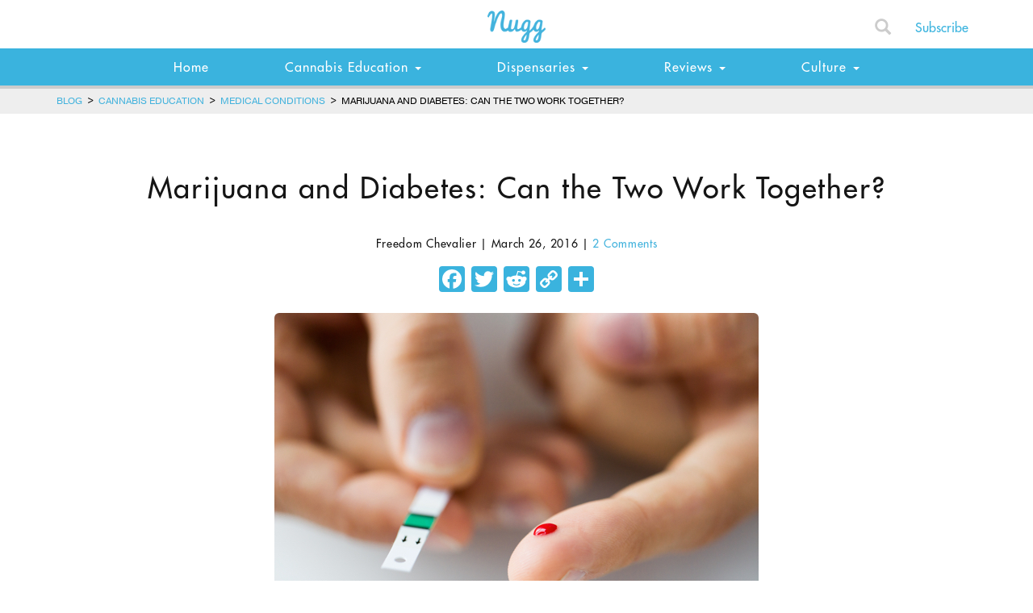

--- FILE ---
content_type: text/html; charset=UTF-8
request_url: https://getnugg.com/blog/marijuana-and-diabetes/
body_size: 69933
content:

<!DOCTYPE html>
<html lang="en">
  <head>
    <meta charset="utf-8">
    <meta http-equiv="X-UA-Compatible" content="IE=edge">
    <meta name="viewport" content="width=device-width, initial-scale=1">
    
	<link rel="pingback" href="https://getnugg.com/blog/xmlrpc.php" />
	<link rel="shortcut icon" href="https://getnugg.com/blog/wp-content/themes/getnugg/images/favicon.ico"/>
	<!-- AMP Analytics -->
	<script async custom-element="amp-analytics" src="https://cdn.ampproject.org/v0/amp-analytics-0.1.js"></script>
	<meta name='robots' content='index, follow, max-image-preview:large, max-snippet:-1, max-video-preview:-1' />

	<!-- This site is optimized with the Yoast SEO plugin v23.7 - https://yoast.com/wordpress/plugins/seo/ -->
	<title>Marijuana and Diabetes: Can the Two Work Together? | Nugg</title>
	<meta name="description" content="This post explores the intricacies of how marijuana and diabetes interact with one another. In the United States alone more than 30 million people..." />
	<link rel="canonical" href="https://getnugg.com/blog/marijuana-and-diabetes/" />
	<meta property="og:locale" content="en_US" />
	<meta property="og:type" content="article" />
	<meta property="og:title" content="Marijuana and Diabetes: Can the Two Work Together? | Nugg" />
	<meta property="og:description" content="This post explores the intricacies of how marijuana and diabetes interact with one another. In the United States alone more than 30 million people..." />
	<meta property="og:url" content="https://getnugg.com/blog/marijuana-and-diabetes/" />
	<meta property="og:site_name" content="Nugg" />
	<meta property="article:publisher" content="https://www.facebook.com/getNugg" />
	<meta property="article:published_time" content="2016-03-26T00:43:49+00:00" />
	<meta property="article:modified_time" content="2019-01-25T02:50:27+00:00" />
	<meta property="og:image" content="https://getnugg.com/blog/wp-content/uploads/2016/03/Marijuana-and-Diabetes.jpg" />
	<meta property="og:image:width" content="600" />
	<meta property="og:image:height" content="400" />
	<meta property="og:image:type" content="image/jpeg" />
	<meta name="author" content="Freedom Chevalier" />
	<meta name="twitter:card" content="summary_large_image" />
	<meta name="twitter:creator" content="@getnugg" />
	<meta name="twitter:site" content="@getnugg" />
	<script type="application/ld+json" class="yoast-schema-graph">{"@context":"https://schema.org","@graph":[{"@type":"WebPage","@id":"https://getnugg.com/blog/marijuana-and-diabetes/","url":"https://getnugg.com/blog/marijuana-and-diabetes/","name":"Marijuana and Diabetes: Can the Two Work Together? | Nugg","isPartOf":{"@id":"https://getnugg.com/blog/#website"},"primaryImageOfPage":{"@id":"https://getnugg.com/blog/marijuana-and-diabetes/#primaryimage"},"image":{"@id":"https://getnugg.com/blog/marijuana-and-diabetes/#primaryimage"},"thumbnailUrl":"https://getnugg.com/blog/wp-content/uploads/2016/03/Marijuana-and-Diabetes.jpg","datePublished":"2016-03-26T00:43:49+00:00","dateModified":"2019-01-25T02:50:27+00:00","author":{"@id":"https://getnugg.com/blog/#/schema/person/2bfa61bea5b834bcdeb2ac119a46ce5b"},"description":"This post explores the intricacies of how marijuana and diabetes interact with one another. In the United States alone more than 30 million people...","breadcrumb":{"@id":"https://getnugg.com/blog/marijuana-and-diabetes/#breadcrumb"},"inLanguage":"en-US","potentialAction":[{"@type":"ReadAction","target":["https://getnugg.com/blog/marijuana-and-diabetes/"]}]},{"@type":"ImageObject","inLanguage":"en-US","@id":"https://getnugg.com/blog/marijuana-and-diabetes/#primaryimage","url":"https://getnugg.com/blog/wp-content/uploads/2016/03/Marijuana-and-Diabetes.jpg","contentUrl":"https://getnugg.com/blog/wp-content/uploads/2016/03/Marijuana-and-Diabetes.jpg","width":600,"height":400,"caption":"Marijuana and Diabetes"},{"@type":"BreadcrumbList","@id":"https://getnugg.com/blog/marijuana-and-diabetes/#breadcrumb","itemListElement":[{"@type":"ListItem","position":1,"name":"Blog","item":"https://getnugg.com/blog/"},{"@type":"ListItem","position":2,"name":"Cannabis Education","item":"https://getnugg.com/blog/cannabis-education/"},{"@type":"ListItem","position":3,"name":"Medical Conditions","item":"https://getnugg.com/blog/cannabis-education/medical-conditions/"},{"@type":"ListItem","position":4,"name":"Marijuana and Diabetes: Can the Two Work Together?"}]},{"@type":"WebSite","@id":"https://getnugg.com/blog/#website","url":"https://getnugg.com/blog/","name":"Nugg","description":"","potentialAction":[{"@type":"SearchAction","target":{"@type":"EntryPoint","urlTemplate":"https://getnugg.com/blog/?s={search_term_string}"},"query-input":{"@type":"PropertyValueSpecification","valueRequired":true,"valueName":"search_term_string"}}],"inLanguage":"en-US"},{"@type":"Person","@id":"https://getnugg.com/blog/#/schema/person/2bfa61bea5b834bcdeb2ac119a46ce5b","name":"Freedom Chevalier","image":{"@type":"ImageObject","inLanguage":"en-US","@id":"https://getnugg.com/blog/#/schema/person/image/","url":"https://secure.gravatar.com/avatar/962dfb756f52b5e1db7a879f7b2650c2?s=96&r=g","contentUrl":"https://secure.gravatar.com/avatar/962dfb756f52b5e1db7a879f7b2650c2?s=96&r=g","caption":"Freedom Chevalier"},"url":"https://getnugg.com/blog/author/freedom-chevalier/"}]}</script>
	<!-- / Yoast SEO plugin. -->


<link rel="amphtml" href="https://getnugg.com/blog/marijuana-and-diabetes/amp/" /><meta name="generator" content="AMP for WP 1.0.99.2"/><link rel='dns-prefetch' href='//getnugg.com' />
<link rel='dns-prefetch' href='//static.addtoany.com' />
<link rel="alternate" type="application/rss+xml" title="Nugg &raquo; Marijuana and Diabetes: Can the Two Work Together? Comments Feed" href="https://getnugg.com/blog/marijuana-and-diabetes/feed/" />
<script type="text/javascript">
/* <![CDATA[ */
window._wpemojiSettings = {"baseUrl":"https:\/\/s.w.org\/images\/core\/emoji\/15.0.3\/72x72\/","ext":".png","svgUrl":"https:\/\/s.w.org\/images\/core\/emoji\/15.0.3\/svg\/","svgExt":".svg","source":{"concatemoji":"https:\/\/getnugg.com\/blog\/wp-includes\/js\/wp-emoji-release.min.js?ver=6.6.4"}};
/*! This file is auto-generated */
!function(i,n){var o,s,e;function c(e){try{var t={supportTests:e,timestamp:(new Date).valueOf()};sessionStorage.setItem(o,JSON.stringify(t))}catch(e){}}function p(e,t,n){e.clearRect(0,0,e.canvas.width,e.canvas.height),e.fillText(t,0,0);var t=new Uint32Array(e.getImageData(0,0,e.canvas.width,e.canvas.height).data),r=(e.clearRect(0,0,e.canvas.width,e.canvas.height),e.fillText(n,0,0),new Uint32Array(e.getImageData(0,0,e.canvas.width,e.canvas.height).data));return t.every(function(e,t){return e===r[t]})}function u(e,t,n){switch(t){case"flag":return n(e,"\ud83c\udff3\ufe0f\u200d\u26a7\ufe0f","\ud83c\udff3\ufe0f\u200b\u26a7\ufe0f")?!1:!n(e,"\ud83c\uddfa\ud83c\uddf3","\ud83c\uddfa\u200b\ud83c\uddf3")&&!n(e,"\ud83c\udff4\udb40\udc67\udb40\udc62\udb40\udc65\udb40\udc6e\udb40\udc67\udb40\udc7f","\ud83c\udff4\u200b\udb40\udc67\u200b\udb40\udc62\u200b\udb40\udc65\u200b\udb40\udc6e\u200b\udb40\udc67\u200b\udb40\udc7f");case"emoji":return!n(e,"\ud83d\udc26\u200d\u2b1b","\ud83d\udc26\u200b\u2b1b")}return!1}function f(e,t,n){var r="undefined"!=typeof WorkerGlobalScope&&self instanceof WorkerGlobalScope?new OffscreenCanvas(300,150):i.createElement("canvas"),a=r.getContext("2d",{willReadFrequently:!0}),o=(a.textBaseline="top",a.font="600 32px Arial",{});return e.forEach(function(e){o[e]=t(a,e,n)}),o}function t(e){var t=i.createElement("script");t.src=e,t.defer=!0,i.head.appendChild(t)}"undefined"!=typeof Promise&&(o="wpEmojiSettingsSupports",s=["flag","emoji"],n.supports={everything:!0,everythingExceptFlag:!0},e=new Promise(function(e){i.addEventListener("DOMContentLoaded",e,{once:!0})}),new Promise(function(t){var n=function(){try{var e=JSON.parse(sessionStorage.getItem(o));if("object"==typeof e&&"number"==typeof e.timestamp&&(new Date).valueOf()<e.timestamp+604800&&"object"==typeof e.supportTests)return e.supportTests}catch(e){}return null}();if(!n){if("undefined"!=typeof Worker&&"undefined"!=typeof OffscreenCanvas&&"undefined"!=typeof URL&&URL.createObjectURL&&"undefined"!=typeof Blob)try{var e="postMessage("+f.toString()+"("+[JSON.stringify(s),u.toString(),p.toString()].join(",")+"));",r=new Blob([e],{type:"text/javascript"}),a=new Worker(URL.createObjectURL(r),{name:"wpTestEmojiSupports"});return void(a.onmessage=function(e){c(n=e.data),a.terminate(),t(n)})}catch(e){}c(n=f(s,u,p))}t(n)}).then(function(e){for(var t in e)n.supports[t]=e[t],n.supports.everything=n.supports.everything&&n.supports[t],"flag"!==t&&(n.supports.everythingExceptFlag=n.supports.everythingExceptFlag&&n.supports[t]);n.supports.everythingExceptFlag=n.supports.everythingExceptFlag&&!n.supports.flag,n.DOMReady=!1,n.readyCallback=function(){n.DOMReady=!0}}).then(function(){return e}).then(function(){var e;n.supports.everything||(n.readyCallback(),(e=n.source||{}).concatemoji?t(e.concatemoji):e.wpemoji&&e.twemoji&&(t(e.twemoji),t(e.wpemoji)))}))}((window,document),window._wpemojiSettings);
/* ]]> */
</script>
<link rel='stylesheet' id='stag-shortcode-styles-css' href='https://getnugg.com/blog/wp-content/plugins/shortcodesdex/assets/css/stag-shortcodes.css?ver=1.2.3' type='text/css' media='all' />
<link rel='stylesheet' id='font-awesome-css' href='https://getnugg.com/blog/wp-content/plugins/shortcodesdex/assets/css/font-awesome.css?ver=4.0.3' type='text/css' media='all' />
<style id='wp-emoji-styles-inline-css' type='text/css'>

	img.wp-smiley, img.emoji {
		display: inline !important;
		border: none !important;
		box-shadow: none !important;
		height: 1em !important;
		width: 1em !important;
		margin: 0 0.07em !important;
		vertical-align: -0.1em !important;
		background: none !important;
		padding: 0 !important;
	}
</style>
<link rel='stylesheet' id='wp-block-library-css' href='https://getnugg.com/blog/wp-includes/css/dist/block-library/style.min.css?ver=6.6.4' type='text/css' media='all' />
<style id='classic-theme-styles-inline-css' type='text/css'>
/*! This file is auto-generated */
.wp-block-button__link{color:#fff;background-color:#32373c;border-radius:9999px;box-shadow:none;text-decoration:none;padding:calc(.667em + 2px) calc(1.333em + 2px);font-size:1.125em}.wp-block-file__button{background:#32373c;color:#fff;text-decoration:none}
</style>
<style id='global-styles-inline-css' type='text/css'>
:root{--wp--preset--aspect-ratio--square: 1;--wp--preset--aspect-ratio--4-3: 4/3;--wp--preset--aspect-ratio--3-4: 3/4;--wp--preset--aspect-ratio--3-2: 3/2;--wp--preset--aspect-ratio--2-3: 2/3;--wp--preset--aspect-ratio--16-9: 16/9;--wp--preset--aspect-ratio--9-16: 9/16;--wp--preset--color--black: #000000;--wp--preset--color--cyan-bluish-gray: #abb8c3;--wp--preset--color--white: #ffffff;--wp--preset--color--pale-pink: #f78da7;--wp--preset--color--vivid-red: #cf2e2e;--wp--preset--color--luminous-vivid-orange: #ff6900;--wp--preset--color--luminous-vivid-amber: #fcb900;--wp--preset--color--light-green-cyan: #7bdcb5;--wp--preset--color--vivid-green-cyan: #00d084;--wp--preset--color--pale-cyan-blue: #8ed1fc;--wp--preset--color--vivid-cyan-blue: #0693e3;--wp--preset--color--vivid-purple: #9b51e0;--wp--preset--gradient--vivid-cyan-blue-to-vivid-purple: linear-gradient(135deg,rgba(6,147,227,1) 0%,rgb(155,81,224) 100%);--wp--preset--gradient--light-green-cyan-to-vivid-green-cyan: linear-gradient(135deg,rgb(122,220,180) 0%,rgb(0,208,130) 100%);--wp--preset--gradient--luminous-vivid-amber-to-luminous-vivid-orange: linear-gradient(135deg,rgba(252,185,0,1) 0%,rgba(255,105,0,1) 100%);--wp--preset--gradient--luminous-vivid-orange-to-vivid-red: linear-gradient(135deg,rgba(255,105,0,1) 0%,rgb(207,46,46) 100%);--wp--preset--gradient--very-light-gray-to-cyan-bluish-gray: linear-gradient(135deg,rgb(238,238,238) 0%,rgb(169,184,195) 100%);--wp--preset--gradient--cool-to-warm-spectrum: linear-gradient(135deg,rgb(74,234,220) 0%,rgb(151,120,209) 20%,rgb(207,42,186) 40%,rgb(238,44,130) 60%,rgb(251,105,98) 80%,rgb(254,248,76) 100%);--wp--preset--gradient--blush-light-purple: linear-gradient(135deg,rgb(255,206,236) 0%,rgb(152,150,240) 100%);--wp--preset--gradient--blush-bordeaux: linear-gradient(135deg,rgb(254,205,165) 0%,rgb(254,45,45) 50%,rgb(107,0,62) 100%);--wp--preset--gradient--luminous-dusk: linear-gradient(135deg,rgb(255,203,112) 0%,rgb(199,81,192) 50%,rgb(65,88,208) 100%);--wp--preset--gradient--pale-ocean: linear-gradient(135deg,rgb(255,245,203) 0%,rgb(182,227,212) 50%,rgb(51,167,181) 100%);--wp--preset--gradient--electric-grass: linear-gradient(135deg,rgb(202,248,128) 0%,rgb(113,206,126) 100%);--wp--preset--gradient--midnight: linear-gradient(135deg,rgb(2,3,129) 0%,rgb(40,116,252) 100%);--wp--preset--font-size--small: 13px;--wp--preset--font-size--medium: 20px;--wp--preset--font-size--large: 36px;--wp--preset--font-size--x-large: 42px;--wp--preset--spacing--20: 0.44rem;--wp--preset--spacing--30: 0.67rem;--wp--preset--spacing--40: 1rem;--wp--preset--spacing--50: 1.5rem;--wp--preset--spacing--60: 2.25rem;--wp--preset--spacing--70: 3.38rem;--wp--preset--spacing--80: 5.06rem;--wp--preset--shadow--natural: 6px 6px 9px rgba(0, 0, 0, 0.2);--wp--preset--shadow--deep: 12px 12px 50px rgba(0, 0, 0, 0.4);--wp--preset--shadow--sharp: 6px 6px 0px rgba(0, 0, 0, 0.2);--wp--preset--shadow--outlined: 6px 6px 0px -3px rgba(255, 255, 255, 1), 6px 6px rgba(0, 0, 0, 1);--wp--preset--shadow--crisp: 6px 6px 0px rgba(0, 0, 0, 1);}:where(.is-layout-flex){gap: 0.5em;}:where(.is-layout-grid){gap: 0.5em;}body .is-layout-flex{display: flex;}.is-layout-flex{flex-wrap: wrap;align-items: center;}.is-layout-flex > :is(*, div){margin: 0;}body .is-layout-grid{display: grid;}.is-layout-grid > :is(*, div){margin: 0;}:where(.wp-block-columns.is-layout-flex){gap: 2em;}:where(.wp-block-columns.is-layout-grid){gap: 2em;}:where(.wp-block-post-template.is-layout-flex){gap: 1.25em;}:where(.wp-block-post-template.is-layout-grid){gap: 1.25em;}.has-black-color{color: var(--wp--preset--color--black) !important;}.has-cyan-bluish-gray-color{color: var(--wp--preset--color--cyan-bluish-gray) !important;}.has-white-color{color: var(--wp--preset--color--white) !important;}.has-pale-pink-color{color: var(--wp--preset--color--pale-pink) !important;}.has-vivid-red-color{color: var(--wp--preset--color--vivid-red) !important;}.has-luminous-vivid-orange-color{color: var(--wp--preset--color--luminous-vivid-orange) !important;}.has-luminous-vivid-amber-color{color: var(--wp--preset--color--luminous-vivid-amber) !important;}.has-light-green-cyan-color{color: var(--wp--preset--color--light-green-cyan) !important;}.has-vivid-green-cyan-color{color: var(--wp--preset--color--vivid-green-cyan) !important;}.has-pale-cyan-blue-color{color: var(--wp--preset--color--pale-cyan-blue) !important;}.has-vivid-cyan-blue-color{color: var(--wp--preset--color--vivid-cyan-blue) !important;}.has-vivid-purple-color{color: var(--wp--preset--color--vivid-purple) !important;}.has-black-background-color{background-color: var(--wp--preset--color--black) !important;}.has-cyan-bluish-gray-background-color{background-color: var(--wp--preset--color--cyan-bluish-gray) !important;}.has-white-background-color{background-color: var(--wp--preset--color--white) !important;}.has-pale-pink-background-color{background-color: var(--wp--preset--color--pale-pink) !important;}.has-vivid-red-background-color{background-color: var(--wp--preset--color--vivid-red) !important;}.has-luminous-vivid-orange-background-color{background-color: var(--wp--preset--color--luminous-vivid-orange) !important;}.has-luminous-vivid-amber-background-color{background-color: var(--wp--preset--color--luminous-vivid-amber) !important;}.has-light-green-cyan-background-color{background-color: var(--wp--preset--color--light-green-cyan) !important;}.has-vivid-green-cyan-background-color{background-color: var(--wp--preset--color--vivid-green-cyan) !important;}.has-pale-cyan-blue-background-color{background-color: var(--wp--preset--color--pale-cyan-blue) !important;}.has-vivid-cyan-blue-background-color{background-color: var(--wp--preset--color--vivid-cyan-blue) !important;}.has-vivid-purple-background-color{background-color: var(--wp--preset--color--vivid-purple) !important;}.has-black-border-color{border-color: var(--wp--preset--color--black) !important;}.has-cyan-bluish-gray-border-color{border-color: var(--wp--preset--color--cyan-bluish-gray) !important;}.has-white-border-color{border-color: var(--wp--preset--color--white) !important;}.has-pale-pink-border-color{border-color: var(--wp--preset--color--pale-pink) !important;}.has-vivid-red-border-color{border-color: var(--wp--preset--color--vivid-red) !important;}.has-luminous-vivid-orange-border-color{border-color: var(--wp--preset--color--luminous-vivid-orange) !important;}.has-luminous-vivid-amber-border-color{border-color: var(--wp--preset--color--luminous-vivid-amber) !important;}.has-light-green-cyan-border-color{border-color: var(--wp--preset--color--light-green-cyan) !important;}.has-vivid-green-cyan-border-color{border-color: var(--wp--preset--color--vivid-green-cyan) !important;}.has-pale-cyan-blue-border-color{border-color: var(--wp--preset--color--pale-cyan-blue) !important;}.has-vivid-cyan-blue-border-color{border-color: var(--wp--preset--color--vivid-cyan-blue) !important;}.has-vivid-purple-border-color{border-color: var(--wp--preset--color--vivid-purple) !important;}.has-vivid-cyan-blue-to-vivid-purple-gradient-background{background: var(--wp--preset--gradient--vivid-cyan-blue-to-vivid-purple) !important;}.has-light-green-cyan-to-vivid-green-cyan-gradient-background{background: var(--wp--preset--gradient--light-green-cyan-to-vivid-green-cyan) !important;}.has-luminous-vivid-amber-to-luminous-vivid-orange-gradient-background{background: var(--wp--preset--gradient--luminous-vivid-amber-to-luminous-vivid-orange) !important;}.has-luminous-vivid-orange-to-vivid-red-gradient-background{background: var(--wp--preset--gradient--luminous-vivid-orange-to-vivid-red) !important;}.has-very-light-gray-to-cyan-bluish-gray-gradient-background{background: var(--wp--preset--gradient--very-light-gray-to-cyan-bluish-gray) !important;}.has-cool-to-warm-spectrum-gradient-background{background: var(--wp--preset--gradient--cool-to-warm-spectrum) !important;}.has-blush-light-purple-gradient-background{background: var(--wp--preset--gradient--blush-light-purple) !important;}.has-blush-bordeaux-gradient-background{background: var(--wp--preset--gradient--blush-bordeaux) !important;}.has-luminous-dusk-gradient-background{background: var(--wp--preset--gradient--luminous-dusk) !important;}.has-pale-ocean-gradient-background{background: var(--wp--preset--gradient--pale-ocean) !important;}.has-electric-grass-gradient-background{background: var(--wp--preset--gradient--electric-grass) !important;}.has-midnight-gradient-background{background: var(--wp--preset--gradient--midnight) !important;}.has-small-font-size{font-size: var(--wp--preset--font-size--small) !important;}.has-medium-font-size{font-size: var(--wp--preset--font-size--medium) !important;}.has-large-font-size{font-size: var(--wp--preset--font-size--large) !important;}.has-x-large-font-size{font-size: var(--wp--preset--font-size--x-large) !important;}
:where(.wp-block-post-template.is-layout-flex){gap: 1.25em;}:where(.wp-block-post-template.is-layout-grid){gap: 1.25em;}
:where(.wp-block-columns.is-layout-flex){gap: 2em;}:where(.wp-block-columns.is-layout-grid){gap: 2em;}
:root :where(.wp-block-pullquote){font-size: 1.5em;line-height: 1.6;}
</style>
<link rel='stylesheet' id='fvp-frontend-css' href='https://getnugg.com/blog/wp-content/plugins/featured-video-plus/styles/frontend.css?ver=2.3.3' type='text/css' media='all' />
<link rel='stylesheet' id='bootstrap-css' href='https://getnugg.com/blog/wp-content/themes/getnugg/css/bootstrap.min.css?ver=3.3.7' type='text/css' media='all' />
<link rel='stylesheet' id='screen-css' href='https://getnugg.com/blog/wp-content/themes/getnugg/style.css?ver=6.6.4' type='text/css' media='screen' />
<link rel='stylesheet' id='addtoany-css' href='https://getnugg.com/blog/wp-content/plugins/add-to-any/addtoany.min.css?ver=1.16' type='text/css' media='all' />
<script type="text/javascript" src="https://getnugg.com/blog/wp-includes/js/jquery/jquery.min.js?ver=3.7.1" id="jquery-core-js"></script>
<script type="text/javascript" src="https://getnugg.com/blog/wp-includes/js/jquery/jquery-migrate.min.js?ver=3.4.1" id="jquery-migrate-js"></script>
<script type="text/javascript" id="addtoany-core-js-before">
/* <![CDATA[ */
window.a2a_config=window.a2a_config||{};a2a_config.callbacks=[];a2a_config.overlays=[];a2a_config.templates={};
a2a_config.icon_color="#3ab3de";
/* ]]> */
</script>
<script type="text/javascript" defer src="https://static.addtoany.com/menu/page.js" id="addtoany-core-js"></script>
<script type="text/javascript" defer src="https://getnugg.com/blog/wp-content/plugins/add-to-any/addtoany.min.js?ver=1.1" id="addtoany-jquery-js"></script>
<script type="text/javascript" src="https://getnugg.com/blog/wp-content/plugins/featured-video-plus/js/jquery.fitvids.min.js?ver=master-2015-08" id="jquery.fitvids-js"></script>
<script type="text/javascript" id="fvp-frontend-js-extra">
/* <![CDATA[ */
var fvpdata = {"ajaxurl":"https:\/\/getnugg.com\/blog\/wp-admin\/admin-ajax.php","nonce":"f687ae9690","fitvids":"1","dynamic":"","overlay":"","opacity":"0.75","color":"b","width":"640"};
/* ]]> */
</script>
<script type="text/javascript" src="https://getnugg.com/blog/wp-content/plugins/featured-video-plus/js/frontend.min.js?ver=2.3.3" id="fvp-frontend-js"></script>
<script type="text/javascript" src="https://getnugg.com/blog/wp-content/themes/getnugg/js/modernizr.custom.js?ver=6.6.4" id="modernizr-js"></script>
<script type="text/javascript" src="https://getnugg.com/blog/wp-content/themes/getnugg/js/fa.js?ver=1" id="fontawesome-js"></script>
<script type="text/javascript" src="https://getnugg.com/blog/wp-content/themes/getnugg/js/jquery.dotdotdot.js?ver=1" id="dotdotdot-js"></script>
<script type="text/javascript" id="my_loadmore-js-extra">
/* <![CDATA[ */
var misha_loadmore_params = {"ajaxurl":"https:\/\/getnugg.com\/blog\/wp-admin\/admin-ajax.php","posts":"{\"page\":0,\"name\":\"marijuana-and-diabetes\",\"error\":\"\",\"m\":\"\",\"p\":0,\"post_parent\":\"\",\"subpost\":\"\",\"subpost_id\":\"\",\"attachment\":\"\",\"attachment_id\":0,\"pagename\":\"\",\"page_id\":0,\"second\":\"\",\"minute\":\"\",\"hour\":\"\",\"day\":0,\"monthnum\":0,\"year\":0,\"w\":0,\"category_name\":\"\",\"tag\":\"\",\"cat\":\"\",\"tag_id\":\"\",\"author\":\"\",\"author_name\":\"\",\"feed\":\"\",\"tb\":\"\",\"paged\":0,\"meta_key\":\"\",\"meta_value\":\"\",\"preview\":\"\",\"s\":\"\",\"sentence\":\"\",\"title\":\"\",\"fields\":\"\",\"menu_order\":\"\",\"embed\":\"\",\"category__in\":[],\"category__not_in\":[],\"category__and\":[],\"post__in\":[],\"post__not_in\":[],\"post_name__in\":[],\"tag__in\":[],\"tag__not_in\":[],\"tag__and\":[],\"tag_slug__in\":[],\"tag_slug__and\":[],\"post_parent__in\":[],\"post_parent__not_in\":[],\"author__in\":[],\"author__not_in\":[],\"search_columns\":[],\"ignore_sticky_posts\":false,\"suppress_filters\":false,\"cache_results\":true,\"update_post_term_cache\":true,\"update_menu_item_cache\":false,\"lazy_load_term_meta\":true,\"update_post_meta_cache\":true,\"post_type\":\"\",\"posts_per_page\":9,\"nopaging\":false,\"comments_per_page\":\"50\",\"no_found_rows\":false,\"order\":\"DESC\"}","current_page":"1","max_page":"0"};
/* ]]> */
</script>
<script type="text/javascript" src="https://getnugg.com/blog/wp-content/themes/getnugg/js/loadmore.js?ver=6.6.4" id="my_loadmore-js"></script>
<link rel="https://api.w.org/" href="https://getnugg.com/blog/wp-json/" /><link rel="alternate" title="JSON" type="application/json" href="https://getnugg.com/blog/wp-json/wp/v2/posts/1312" /><link rel="EditURI" type="application/rsd+xml" title="RSD" href="https://getnugg.com/blog/xmlrpc.php?rsd" />

<link rel='shortlink' href='https://getnugg.com/blog/?p=1312' />
<link rel="alternate" title="oEmbed (JSON)" type="application/json+oembed" href="https://getnugg.com/blog/wp-json/oembed/1.0/embed?url=https%3A%2F%2Fgetnugg.com%2Fblog%2Fmarijuana-and-diabetes%2F" />
<link rel="alternate" title="oEmbed (XML)" type="text/xml+oembed" href="https://getnugg.com/blog/wp-json/oembed/1.0/embed?url=https%3A%2F%2Fgetnugg.com%2Fblog%2Fmarijuana-and-diabetes%2F&#038;format=xml" />
<!-- Start of Sleeknote signup and lead generation tool - www.sleeknote.com -->
<script id='sleeknoteScript' type='text/javascript'>
    (function () {        var sleeknoteScriptTag = document.createElement('script');
        sleeknoteScriptTag.type = 'text/javascript';
        sleeknoteScriptTag.charset = 'utf-8';
        sleeknoteScriptTag.src = ('//sleeknotecustomerscripts.sleeknote.com/32990.js');
        var s = document.getElementById('sleeknoteScript'); 
       s.parentNode.insertBefore(sleeknoteScriptTag, s); 
   })();
   </script>
<!-- End of Sleeknote signup and lead generation tool - www.sleeknote.com --><link rel="icon" href="https://getnugg.com/blog/wp-content/uploads/2018/09/cropped-favicon-32x32.jpg" sizes="32x32" />
<link rel="icon" href="https://getnugg.com/blog/wp-content/uploads/2018/09/cropped-favicon-192x192.jpg" sizes="192x192" />
<link rel="apple-touch-icon" href="https://getnugg.com/blog/wp-content/uploads/2018/09/cropped-favicon-180x180.jpg" />
<meta name="msapplication-TileImage" content="https://getnugg.com/blog/wp-content/uploads/2018/09/cropped-favicon-270x270.jpg" />
    <!--[if lt IE 9]>
      <script src="https://oss.maxcdn.com/html5shiv/3.7.2/html5shiv.min.js"></script>
      <script src="https://oss.maxcdn.com/respond/1.4.2/respond.min.js"></script>
    <![endif]-->
  </head>
<body class="post-template-default single single-post postid-1312 single-format-standard marijuana-and-diabetes stagtools">

<amp-analytics config="https://www.googletagmanager.com/amp.json?id=GTM-PVGTVDM&gtm.url=SOURCE_URL" data-credentials="include"></amp-analytics><!-- Modal -->
<div class="modal fade" id="myModal" tabindex="-1" role="dialog" aria-labelledby="myModalLabel">
  <div class="modal-dialog" role="document">
    <div class="modal-content">
      <div class="modal-header">
        <button type="button" class="close" data-dismiss="modal" aria-label="Close"><span aria-hidden="true">&times;</span></button>
        <h4 class="modal-title text-center" id="myModalLabel">Join the Nugg Newsletter!</h4>
      </div>
      <div class="modal-body">
	      <p class="text-center">Get actionable cannabis tips, product reviews, and guides that we only share with our newsletter subscribers.</p>
		  <form action="https://getnugg.us9.list-manage.com/subscribe/post-json?u=73dbc72c6bac6555009e4949c&amp;id=67f750e279&c=?" method="get" id="mc-embedded-subscribe-form" name="mc-embedded-subscribe-form" class="validate mc-embedded-subscribe-form">
		  <div id="subscribe-result"></div>
		  <div class="form-group">
		   	<label for="mce-FNAME">First Name</label>
		   	<input type="text" value="" name="FNAME" class="form-control" id="mce-FNAME">
		  </div>
		  <div class="form-group">
		    <label for="mce-EMAIL">Email Address</label>
		    <input type="email" value="" name="EMAIL" class="required email form-control" id="mce-EMAIL">
		  </div>
		  <input type="hidden" value="BLOG_MODAL" name="SIGNUP" id="mce-SIGNUP">
		  <div style="position: absolute; left: -5000px;" aria-hidden="true">
			  <input type="text" name="b_73dbc72c6bac6555009e4949c_be70fb47c3" tabindex="-1" value="">
		  </div>
		  <input type="submit" value="Subscribe" name="subscribe" id="mc-embedded-subscribe" class="mc-button btn btn-lg btn-primary btn-block">
		</form>
      </div>
    </div>
  </div>
</div>


<div class="container-fluid dk-pre-nav affix" id="banner">
	<div class="container">
		<div class="row">
			<div class="col-xs-2 visible-xs text-left">
				<a href="https://getnugg.com/blog">
	      		<img class="header-logo logo-mobile" src="https://getnugg.com/blog/wp-content/themes/getnugg/images/nav-logo.png" alt="Nugg">
	        </a>
			</div>
			<div class="col-lg-2 col-sm-2 col-xs-5 mobile-pre-nav-button-left">
				<a href="http://www.nuggmd.com/" class="btn btn-primary btn-md btn-block fade-in">Get a Rec</a>
			</div>
			<div class="col-lg-2 col-sm-2 col-xs-5 mobile-pre-nav-button-right">
				<a href="https://getnugg.com/" class="btn btn-primary btn-md btn-block fade-in">Get Delivery</a>
			</div>
			<div class="col-lg-4 col-sm-4 hidden-xs text-center">
				<a href="https://getnugg.com/blog">
	      		<img class="header-logo" src="https://getnugg.com/blog/wp-content/themes/getnugg/images/nav-logo.png" alt="Nugg">
	        </a>
			</div>
			<div class="col-sm-4 hidden-xs">
				<div class="col-lg-9 col-sm-8 col-xs-9">
				<div id="sb-search" class="sb-search">
	<form role="search" method="get" action="https://getnugg.com/blog/">
		<input class="sb-search-input" placeholder="Search" id="s" type="text" value="" name="s" id="search">
		<button class="sb-search-submit" type="submit"><span class="sb-icon-search glyphicon glyphicon-search"></span></button>
	</form>
</div>				</div>
				<div class="col-lg-3 col-sm-4 col-xs-3">
					<a href="#" class="pre-nav-btn pull-right" data-toggle="modal" data-target="#myModal">Subscribe</a>
				</div>
			</div>
		</div>
	</div>
</div>

<nav class="navbar navbar-default navbar-static-top dk-nav affix" role="navigation" id="topnavbar">
  <div class="container">
    <div class="navbar-header">
      <button type="button" class="navbar-toggle collapsed pull-left" data-toggle="collapse" data-target="#bs-navbar-collapse-1" aria-expanded="false">
        <span class="sr-only">Toggle navigation</span>
        <span class="icon-bar"></span>
        <span class="icon-bar"></span>
        <span class="icon-bar"></span>
      </button>
    </div>
	<div class="collapse navbar-collapse" id="bs-navbar-collapse-1">
		 <ul id="menu-home" class="nav navbar-nav"><li id="menu-item-5672" class="menu-item menu-item-type-post_type menu-item-object-page menu-item-home current_page_parent menu-item-5672"><a title="Home" href="https://getnugg.com/blog/">Home</a></li>
<li id="menu-item-1849" class="menu-item menu-item-type-taxonomy menu-item-object-category current-post-ancestor current-menu-parent current-post-parent menu-item-has-children menu-item-1849 dropdown"><a title="Cannabis Education" href="#" data-toggle="dropdown" class="dropdown-toggle" aria-haspopup="true">Cannabis Education <span class="caret"></span></a>
<ul role="menu" class=" dropdown-menu">
	<li id="menu-item-5021" class="menu-icon new-patient-guides-menu-icon menu-item menu-item-type-taxonomy menu-item-object-category menu-item-5021"><a title="New Patient Guides" href="https://getnugg.com/blog/cannabis-education/new-patient-guides/">New Patient Guides<span class="menu-item-description hidden-xs hidden-sm">If you are new to medical marijuana then start here!</span></a></li>
	<li id="menu-item-5128" class="menu-icon medical-menu-icon menu-item menu-item-type-taxonomy menu-item-object-category current-post-ancestor current-menu-parent current-post-parent menu-item-5128"><a title="Medical Conditions" href="https://getnugg.com/blog/cannabis-education/medical-conditions/">Medical Conditions<span class="menu-item-description hidden-xs hidden-sm">Discover how cannabis is used to treat illnesses, ailments and afflictions while understanding the science behind it.</span></a></li>
	<li id="menu-item-5126" class="menu-icon intermediate-guides-menu-icon menu-item menu-item-type-taxonomy menu-item-object-category current-post-ancestor current-menu-parent current-post-parent menu-item-5126"><a title="Intermediate Guides" href="https://getnugg.com/blog/cannabis-education/intermediate-guides/">Intermediate Guides<span class="menu-item-description hidden-xs hidden-sm">Delve deeper into the world of cannabis with these specialized guides.</span></a></li>
	<li id="menu-item-5129" class="menu-icon health-menu-icon menu-item menu-item-type-taxonomy menu-item-object-category current-post-ancestor current-menu-parent current-post-parent menu-item-5129"><a title="Health &amp; Wellness" href="https://getnugg.com/blog/cannabis-education/health-wellness/">Health &#038; Wellness<span class="menu-item-description hidden-xs hidden-sm">Find out you can incorporate cannabis into your diet, fitness routine, and whole body wellness.</span></a></li>
	<li id="menu-item-5127" class="menu-icon expert-guides-menu-icon menu-item menu-item-type-taxonomy menu-item-object-category menu-item-5127"><a title="Expert Guides" href="https://getnugg.com/blog/cannabis-education/expert-guides/">Expert Guides<span class="menu-item-description hidden-xs hidden-sm">Read about new discoveries and tips for the cannabis connoisseur.</span></a></li>
	<li id="menu-item-5130" class="menu-icon laws-menu-icon menu-item menu-item-type-taxonomy menu-item-object-category menu-item-5130"><a title="Marijuana Laws" href="https://getnugg.com/blog/cannabis-education/marijuana-laws/">Marijuana Laws<span class="menu-item-description hidden-xs hidden-sm">Navigate the ever-changing cannabis regulations and learn where the laws are heading.</span></a></li>
</ul>
</li>
<li id="menu-item-1144" class="menu-item menu-item-type-taxonomy menu-item-object-category menu-item-has-children menu-item-1144 dropdown"><a title="Dispensaries" href="#" data-toggle="dropdown" class="dropdown-toggle" aria-haspopup="true">Dispensaries <span class="caret"></span></a>
<ul role="menu" class=" dropdown-menu">
	<li id="menu-item-5131" class="menu-icon california-menu-icon menu-item menu-item-type-taxonomy menu-item-object-category menu-item-5131"><a title="California Guides" href="https://getnugg.com/blog/marijuana-dispensaries/california-guides/">California Guides</a></li>
	<li id="menu-item-5132" class="menu-icon new-york-menu-icon menu-item menu-item-type-taxonomy menu-item-object-category menu-item-5132"><a title="New York Guides" href="https://getnugg.com/blog/marijuana-dispensaries/new-york-guides/">New York Guides</a></li>
	<li id="menu-item-8690" class="menu-item menu-item-type-taxonomy menu-item-object-category menu-item-8690"><a title="Nevada Guides" href="https://getnugg.com/blog/marijuana-dispensaries/nevada-guides/">Nevada Guides</a></li>
	<li id="menu-item-8691" class="menu-item menu-item-type-taxonomy menu-item-object-category menu-item-8691"><a title="Oklahoma Guides" href="https://getnugg.com/blog/marijuana-dispensaries/oklahoma-guides/">Oklahoma Guides</a></li>
</ul>
</li>
<li id="menu-item-5301" class="menu-item menu-item-type-custom menu-item-object-custom menu-item-has-children menu-item-5301 dropdown"><a title="Reviews" href="#" data-toggle="dropdown" class="dropdown-toggle" aria-haspopup="true">Reviews <span class="caret"></span></a>
<ul role="menu" class=" dropdown-menu">
	<li id="menu-item-5137" class="menu-icon strains-menu-icon menu-item menu-item-type-taxonomy menu-item-object-category menu-item-5137"><a title="Strains" href="https://getnugg.com/blog/reviews/strains/">Strains</a></li>
	<li id="menu-item-5134" class="menu-icon drinks-menu-icon menu-item menu-item-type-taxonomy menu-item-object-category menu-item-5134"><a title="Drinks" href="https://getnugg.com/blog/reviews/drinks/">Drinks</a></li>
	<li id="menu-item-5026" class="menu-icon concentrates-menu-icon menu-item menu-item-type-taxonomy menu-item-object-category menu-item-5026"><a title="Concentrates" href="https://getnugg.com/blog/reviews/concentrates/">Concentrates</a></li>
	<li id="menu-item-5135" class="menu-icon edibles-menu-icon menu-item menu-item-type-taxonomy menu-item-object-category menu-item-5135"><a title="Edibles" href="https://getnugg.com/blog/reviews/edibles/">Edibles</a></li>
	<li id="menu-item-5140" class="menu-icon vaporizers-menu-icon menu-item menu-item-type-taxonomy menu-item-object-category menu-item-5140"><a title="Vape Pens &amp; Cartridges" href="https://getnugg.com/blog/reviews/vape-pens-cartridges/">Vape Pens &#038; Cartridges</a></li>
	<li id="menu-item-5139" class="menu-icon topicals-menu-icon menu-item menu-item-type-taxonomy menu-item-object-category menu-item-5139"><a title="Topicals" href="https://getnugg.com/blog/reviews/topicals/">Topicals</a></li>
	<li id="menu-item-5138" class="menu-icon vape-menu-icon menu-item menu-item-type-taxonomy menu-item-object-category menu-item-5138"><a title="Tinctures" href="https://getnugg.com/blog/reviews/tinctures/">Tinctures</a></li>
	<li id="menu-item-5136" class="menu-icon cbd-menu-icon menu-item menu-item-type-taxonomy menu-item-object-category menu-item-5136"><a title="High CBD" href="https://getnugg.com/blog/reviews/high-cbd/">High CBD</a></li>
</ul>
</li>
<li id="menu-item-5031" class="menu-item menu-item-type-taxonomy menu-item-object-category menu-item-has-children menu-item-5031 dropdown"><a title="Culture" href="#" data-toggle="dropdown" class="dropdown-toggle" aria-haspopup="true">Culture <span class="caret"></span></a>
<ul role="menu" class=" dropdown-menu">
	<li id="menu-item-5033" class="menu-icon food-menu-icon menu-item menu-item-type-taxonomy menu-item-object-category menu-item-5033"><a title="Food" href="https://getnugg.com/blog/culture/food/">Food</a></li>
	<li id="menu-item-5032" class="menu-icon advocacy-menu-icon menu-item menu-item-type-taxonomy menu-item-object-category menu-item-5032"><a title="Advocacy &amp; Politics" href="https://getnugg.com/blog/culture/advocacy/">Advocacy &#038; Politics</a></li>
	<li id="menu-item-5142" class="menu-icon events-menu-icon menu-item menu-item-type-taxonomy menu-item-object-category menu-item-5142"><a title="Events" href="https://getnugg.com/blog/culture/events/">Events</a></li>
	<li id="menu-item-5141" class="menu-icon entertainment-menu-icon menu-item menu-item-type-taxonomy menu-item-object-category menu-item-5141"><a title="Entertainment" href="https://getnugg.com/blog/culture/entertainment/">Entertainment</a></li>
</ul>
</li>
</ul>	</div>
  </div>
</nav>
<div class="affix" id="progress-header">
	<div class="progress-container">
		<div class="progress-bar" id="myBar"></div>
	</div>
</div>
<div class="container-fluid breadcrumb-frame">
	<div class="container breadcrumb-container">
		<p class="breadcrumbs"><span><span><a href="https://getnugg.com/blog/">Blog</a></span>  &gt;  <span><a href="https://getnugg.com/blog/cannabis-education/">Cannabis Education</a></span>  &gt;  <span><a href="https://getnugg.com/blog/cannabis-education/medical-conditions/">Medical Conditions</a></span>  &gt;  <span class="breadcrumb_last" aria-current="page">Marijuana and Diabetes: Can the Two Work Together?</span></span></p>	</div>
</div><div class="container">
	<div class="content" id="content-container">
		<div class="row">
			<div class="col-md-12 dk-post-header">
				<a href="https://getnugg.com/blog/marijuana-and-diabetes/"><h1>Marijuana and Diabetes: Can the Two Work Together?</h1></a>
				<time datetime="2016-03-26" pubdate></time>
					<h5>Freedom Chevalier | March 26, 2016 | <a href="https://getnugg.com/blog/marijuana-and-diabetes/#comments">2 Comments</a></h5>
				<div class="share-buttons"><div class="a2a_kit a2a_kit_size_32 addtoany_list" data-a2a-url="https://getnugg.com/blog/marijuana-and-diabetes/" data-a2a-title="Marijuana and Diabetes: Can the Two Work Together?"><a class="a2a_button_facebook" href="https://www.addtoany.com/add_to/facebook?linkurl=https%3A%2F%2Fgetnugg.com%2Fblog%2Fmarijuana-and-diabetes%2F&amp;linkname=Marijuana%20and%20Diabetes%3A%20Can%20the%20Two%20Work%20Together%3F" title="Facebook" rel="nofollow noopener" target="_blank"></a><a class="a2a_button_twitter" href="https://www.addtoany.com/add_to/twitter?linkurl=https%3A%2F%2Fgetnugg.com%2Fblog%2Fmarijuana-and-diabetes%2F&amp;linkname=Marijuana%20and%20Diabetes%3A%20Can%20the%20Two%20Work%20Together%3F" title="Twitter" rel="nofollow noopener" target="_blank"></a><a class="a2a_button_reddit" href="https://www.addtoany.com/add_to/reddit?linkurl=https%3A%2F%2Fgetnugg.com%2Fblog%2Fmarijuana-and-diabetes%2F&amp;linkname=Marijuana%20and%20Diabetes%3A%20Can%20the%20Two%20Work%20Together%3F" title="Reddit" rel="nofollow noopener" target="_blank"></a><a class="a2a_button_copy_link" href="https://www.addtoany.com/add_to/copy_link?linkurl=https%3A%2F%2Fgetnugg.com%2Fblog%2Fmarijuana-and-diabetes%2F&amp;linkname=Marijuana%20and%20Diabetes%3A%20Can%20the%20Two%20Work%20Together%3F" title="Copy Link" rel="nofollow noopener" target="_blank"></a><a class="a2a_dd addtoany_share_save addtoany_share" href="https://www.addtoany.com/share"></a></div></div>
			</div>
			<div class="col-md-10 col-md-offset-1 dk-single-featured-img">
				<img src="https://getnugg.com/blog/wp-content/uploads/2016/03/Marijuana-and-Diabetes.jpg" class="img-responsive img-rounded center-block">			</div>
			<div class="col-md-8 col-md-offset-2">
				<div class="dk-content">
					<p>&nbsp;</p>
<p><span style="font-weight: 400; color: #000000;">In the United States alone more than 30 million people are currently living with diabetes. That’s nearly 10 percent of the entire population. What’s worse is that </span><a href="http://www.cdc.gov/nchs/fastats/diabetes.htm"><span style="font-weight: 400;">two out of every three</span></a><span style="font-weight: 400;"> of those 30 million people will die from the disease (or it’s associated complications.)</span></p>
<p>&nbsp;</p>
<p><span style="font-weight: 400; color: #000000;">In this post we&#8217;ll explore the intricacies of how marijuana and diabetes interact with one another.</span></p>
<p>&nbsp;</p>
</div>
</div>
</div>
</div>
</div>
<div class="container-fluid contents-list">
<div class="container">
<div class="row">
<div class="col-md-8 col-md-offset-2">
<div class="dk-content">
<h2>What you'll learn in this post:</h2>
<p class="description">[Click any of the section titles below to jump there]</p>
<ul>
<li><a class=' _mPS2id-h mPS2id-highlight _ps2id' href='#1' data-ps2id-offset=''>Types of Diabetes</a></li>
<li><a class=' _mPS2id-h mPS2id-highlight _ps2id' href='#2' data-ps2id-offset=''>The Research</a></li>
<li><a class=' _mPS2id-h mPS2id-highlight _ps2id' href='#3' data-ps2id-offset=''>Why This Is Such Big News</a></li>
<li><a class=' _mPS2id-h mPS2id-highlight _ps2id' href='#4' data-ps2id-offset=''>Diabetes Associated Conditions</a></li>
<li><a class=' _mPS2id-h mPS2id-highlight _ps2id' href='#5' data-ps2id-offset=''>Testimonials</a></li>
<li><a class=' _mPS2id-h mPS2id-highlight _ps2id' href='#6' data-ps2id-offset=''>Get Medical Cannabis Delivered</a></li>
</ul>
</div>
</div>
</div>
</div>
</div>
<div class="container">
<div class="content" id="content-container">
<div class="row">
<div class="col-md-8 col-md-offset-2">
<div class="dk-content">
<p>&nbsp;</p>
<h2 id="1"><strong>Types of Diabetes </strong></h2>
<p>&nbsp;</p>
<p><span style="font-weight: 400; color: #000000;">Type 1 Diabetes, also known as &#8220;Juvenile Diabetes,&#8221; is actually a genetic condition in which the pancreas is incapable of creating sufficient amounts of insulin to meet the body’s needs. As a result, patients with type 1 diabetes often require insulin injections multiple times, every single day of their life.</span></p>
<p>&nbsp;</p>
<p><span style="font-weight: 400; color: #000000;">With type 2 diabetes, more widely known as &#8220;Adult Onset,&#8221; the body does produce insulin, it just doesn’t produce it properly. And that &#8220;improper&#8221; insulin production signals the pancreas to produce even more &#8211; more than the body needs, or can process. Feast or famine.</span></p>
<p>&nbsp;</p>
<p><span style="font-weight: 400; color: #000000;">With one out of every ten Americans affected, researchers are working hard to help patients better manage the potentially life-threatening disease, which from this perspective means taking a hard look at how marijuana and diabetes engage each other.</span></p>
<p>&nbsp;</p>
<h2 id="2"><strong>The Research </strong></h2>
<p>&nbsp;</p>
<p><span style="font-weight: 400; color: #000000;">In 2005, the American Alliance for Medical Marijuana released a </span><a href="http://www.letfreedomgrow.com/cmu/diabetes_5.htm"><span style="font-weight: 400;">groundbreaking report</span></a><span style="font-weight: 400; color: #000000;"> detailing five key areas where medical marijuana was believed to benefit people living with diabetes. The AAMC stated that:</span></p>
<p>&nbsp;</p>
<ul>
<li><span style="font-weight: 400; color: #000000;">Cannabis was believed capable of <strong>stabilizing blood sugar</strong>;</span></li>
<li>Since cannabis was “neuro-protective” in nature, it was capable of <strong>reducing neuropathic pain</strong> by activating receptors located in the body and the brain;</li>
<li><span style="font-weight: 400; color: #000000;">Cannabis helps to keep blood vessels open and plays a key role, over time, in <strong>reducing blood pressure</strong>;</span></li>
<li><span style="font-weight: 400; color: #000000;">Because it acts as an “anti-spasmodic agent” it can <strong>relieve the pain</strong> and discomfort typically associated with muscle cramps and gastrointestinal upset more easily than its “far more toxic” counterparts, such as Neurotonin; and</span></li>
<li><span style="font-weight: 400; color: #000000;">By alleviating the symptoms of restless leg syndrome, an associated condition for many with diabetes, it facilitates <strong>better sleep</strong>, which in turn helps <strong>increase overall body function</strong>.</span></li>
</ul>
<p>&nbsp;</p>
<p>Additionally, the AAMC reported that topical ointments or rubs made with <strong>cannabis CBD oil</strong> were helpful in reducing symptoms such as neuropathic pain and tingling sensations in the hands and feet.</p>
<p>&nbsp;</p>
<p><span style="font-weight: 400; color: #000000;">But the research didn’t stop there.</span></p>
<p>&nbsp;</p>
<p><span style="font-weight: 400; color: #000000;">Since 2005, there have been countless studies done on the benefits of cannabis for people with diabetes, including one done in 2013, and published in the </span><a href="http://www.amjmed.com/article/S0002-9343(13)00200-3/abstract"><span style="font-weight: 400;">American Journal of Medicine</span></a><span style="font-weight: 400; color: #000000;">. That study quickly became a cornerstone for discussing the potential of cannabis to help battle the disease.</span></p>
<p>&nbsp;</p>
<p><span style="font-weight: 400; color: #000000;">And while doubt surrounding the drug’s effectiveness for delaying the onset of type 2 diabetes continued to linger, the AJM report left little doubt that marijuana was helpful (and healthful) for those <strong>already diagnosed with diabetes</strong> – type 1 or type 2; further noting its benefits for patients who experienced associated complications.</span></p>
<p>&nbsp;</p>
<p><span style="font-weight: 400; color: #000000;">The research found that current cannabis users were reported to have a <strong>“better” metabolism of carbohydrates</strong> when compared to non-users. The study’s author, Associate Professor of Medicine at Harvard Medical School Murray Mittleman, said the key finding in the study was that the fasting insulin levels of cannabis users was not only lower, but also appeared to be <strong>“less resistant” to the insulin</strong> that their body produced, enabling them to “</span><span style="font-weight: 400; color: #000000;">maintain a normal blood-sugar level.”</span></p>
<p>&nbsp;</p>
<h2 id="3"><strong>Why This Is Such Big News</strong></h2>
<p>&nbsp;</p>
<p><span style="font-weight: 400; color: #000000;">Because the results of the study apply to patients with both type 1 and type 2 diabetes, it has the potential to change the face of how people live with the disease.</span></p>
<p>&nbsp;</p>
<p><span style="font-weight: 400; color: #000000;">Type 1 patients, for example, may benefit from the lower fasting level with a <strong>reduced need for insulin injections</strong>. So while it is unlikely that cannabis would ever completely eliminate the need for insulin injections 100%, it could cut the number of injections a patient needs per day in half.</span></p>
<p>&nbsp;</p>
<p><span style="font-weight: 400; color: #000000;">Because type 2 diabetes is more ‘resistant’ to insulin, cannabis has the potential to slow down the advancement of the disease, by helping the body develop its ability to manage sugar levels naturally.</span></p>
<p>&nbsp;</p>
<p><span style="font-weight: 400; color: #000000;">Marijuana and diabetes are <i>not mutually exclusive.</i></span></p>
<p>&nbsp;</p>
<h2 id="4"><strong>Diabetes Associated Conditions </strong></h2>
<p>&nbsp;</p>
<p><span style="font-weight: 400; color: #000000;">Both type 1 and type 2 diabetes carry </span><a href="http://www.diabetes.org/living-with-diabetes/complications/"><span style="font-weight: 400;">associated conditions and complications</span></a><span style="font-weight: 400;"> that can make life even more challenging. In addition to neuropathy, people with diabetes are often diagnosed with glaucoma, high blood pressure, and peripheral vascular disease.</span></p>
<p>&nbsp;</p>
<h3>Neuropathy</h3>
<p><span style="font-weight: 400; color: #000000;">Neuropathy (nerve damage) affects between 65 – 70% of all persons with diabetes, typically in one of four areas: </span></p>
<p>&nbsp;</p>
<ul>
<li><span style="font-weight: 400; color: #000000;"><em>Peripheral neuropathy</em>: affects feet, legs, hands and arms;  </span></li>
<li><span style="font-weight: 400; color: #000000;"><em>Autonomic neuropathy</em>: affects the blood-glucose-level controlling nerves and blood pressure;</span></li>
<li><span style="font-weight: 400; color: #000000;"><em>Focal neuropathy:</em> affects the head, torso and legs;</span></li>
<li><span style="font-weight: 400; color: #000000;"><em>Proximal neuropathy:</em> perhaps the most frightening, is typically ‘one-sided’ and sudden-onset, striking the hips, thighs and buttock.</span></li>
</ul>
<p>&nbsp;</p>
<p><a href="http://www.ncbi.nlm.nih.gov/pubmed/18688212"><span style="font-weight: 400;">Multiple studies</span></a><span style="font-weight: 400;"> have concluded that cannabis not only alleviates pain, but arrests the advancement of nerve damage known as neuropathy. </span></p>
<p>&nbsp;</p>
<h3>Glaucoma</h3>
<p><span style="font-weight: 400; color: #000000;">People with diabetes have an increased risk of developing glaucoma (pressure build-up within the eye, which can result in pain and blindness) by 40% compared to those without the disease. </span><span style="font-weight: 400; color: #000000;">Medical marijuana’s benefits in <strong>reducing inflammation for glaucoma</strong> sufferers has been well-documented, and is frequently prescribed by physicians for their patients. </span></p>
<p>&nbsp;</p>
<h3>Peripheral Vascular Disease</h3>
<p><span style="font-weight: 400; color: #000000;">In connection with diabetes, peripheral vascular disease causes a reduction in circulation in the legs. Plaque hardens in the arteries, shrinking the amount of space the blood had to flow through. Cannabis helps the arteries to essentially ‘relax’ allowing <strong>increased arterial blood flow</strong>.</span></p>
<p>&nbsp;</p>
<p><span style="font-weight: 400; color: #000000;">Studies show that cannabis also has positive effects on angina (severe chest pain caused by insufficient blood flow to the heart). With smoke inhalation being considered the primary reason for reduced doctor recommendations, the evolution of cannabis edible and teas is expected to have a significant impact on reversing the trend.</span></p>
<p>&nbsp;</p>
<p><span style="font-weight: 400; color: #000000;">When you consider that physicians are prescribing synthetic cannabinoids as </span><span style="font-weight: 400; color: #000000;">Cesamet, Marinol and Sativex, you have to wonder how much longer will it be before they get back to the source of the medicine; the heart of the healing.</span></p>
<p>&nbsp;</p>
<h2 id="5"><strong>Testimonials </strong></h2>
<p>&nbsp;</p>
<blockquote><p><span style="font-weight: 400; color: #000000;">Before I started taking weed for my diabetes I was miserable, couldn’t do nothing, the pain in my feet was so bad. But now I can down to the store on my own and even go for a walk now and then, if the weather’s nice. Thank God I found a doctor who cared more about me than what people thought. –<i>George H.</i> </span></p></blockquote>
<p>&nbsp;</p>
<blockquote><p>It works for me. I was having a brutal time with restless legs. I couldn’t sleep. I was so tired the next day. I couldn’t work. I was on disability. I felt helpless. [Medical marijuana] is the reason I am able to go to work every day. I can help others who can’t and that makes me feel good.  –<i>Ranvir R.</i></p></blockquote>
<p>&nbsp;</p>
<blockquote><p><span style="font-weight: 400; color: #000000;">Weed? For Diabetes? Are we still even asking that question? –<i>Kerry F.</i> </span></p></blockquote>
<p>&nbsp;</p>
<h2 id="6"><strong>Get Medical Cannabis Delivered </strong></h2>
<p>&nbsp;</p>
<p><span style="font-weight: 400; color: #000000;">While we love sharing awesome content on our blog to help cannabis patients better understand the plant they love, we’re also pioneering the way for easy, quick, and professional cannabis delivery.</span></p>
<p>&nbsp;</p>
<p><span style="font-weight: 400; color: #000000;">Nugg lets you find and order delivery online from local cannabis dispensaries in more than 60 California cities, including San Francisco, Los Angeles, and San Diego. Think of it like <strong>GrubHub for cannabis</strong>. It’s free to use, every order is backed by 24/7 Customer Service, and you can choose from thousands of marijuana products across hundreds of dispensary menus.</span></p>
<p>&nbsp;</p>
<p><span style="font-weight: 400; color: #000000;">Just click the button below to start shopping dispensaries in your area!</span></p>
<p>&nbsp;</p>
<p><img decoding="async" class=" wp-image-1101 aligncenter" src="https://getnugg.com/blog/wp-content/uploads/2016/03/Order-Delivery-Online-button.png" alt="Order Cannabis Delivery Online" width="330" height="100" /></p>
			
				</div>
				
								<br>
				<hr>
				<br>
					<div id="comments">
	
	
	
		<h4>
			2 Comments		</h4>
	
		<ul class="media-list">
							<li class="media">
			<div class="media-left">
				<img alt='' src='https://secure.gravatar.com/avatar/48e8a0065c541bc09e71b04fa77c499f?s=96&#038;r=g' srcset='https://secure.gravatar.com/avatar/48e8a0065c541bc09e71b04fa77c499f?s=192&#038;r=g 2x' class='avatar avatar-96 photo' height='96' width='96' decoding='async'/>			</div>
			<div class="media-body">
				<h4 class="media-heading">
					steve				</h4>
				<time>
					<a href="#comment-21176" pubdate>
						September 4, 2017 at 4:26 am					</a>
				</time>
				<p>will Pure CBD resolve my nerve pain I have from shingles?  I contracted shingles in Feb and today, I still have the nerve burning pain (though not as bad as it was this past March/april</p>
			</div>
		<ul class="children">
				<li class="media">
			<div class="media-left">
				<img alt='' src='https://secure.gravatar.com/avatar/3d8083b925724881d74d4a864f21fb9a?s=96&#038;r=g' srcset='https://secure.gravatar.com/avatar/3d8083b925724881d74d4a864f21fb9a?s=192&#038;r=g 2x' class='avatar avatar-96 photo' height='96' width='96' decoding='async'/>			</div>
			<div class="media-body">
				<h4 class="media-heading">
					<a href="http://app.getnugg.com" class="url" rel="ugc external nofollow">Nugg Team</a>				</h4>
				<time>
					<a href="#comment-21187" pubdate>
						September 5, 2017 at 11:40 pm					</a>
				</time>
				<p>Hi Steve,<br />
While CBD&#8217;s healing effects aren&#8217;t scientifically conclusive, we think it&#8217;s definitely worth a try. Hope it works for you!</p>
			</div>
		</li><!-- #comment-## -->
</ul><!-- .children -->
</li><!-- #comment-## -->
		</ul>

	
			<div id="respond" class="comment-respond">
		<h3 id="reply-title" class="comment-reply-title">Leave a Reply <small><a rel="nofollow" id="cancel-comment-reply-link" href="/blog/marijuana-and-diabetes/#respond" style="display:none;">Cancel reply</a></small></h3><form action="https://getnugg.com/blog/wp-comments-post.php" method="post" id="commentform" class="comment-form" name="commentForm" onsubmit="return validateForm();" novalidate><p class="comment-notes"><span id="email-notes">Your email address will not be published.</span> <span class="required-field-message">Required fields are marked <span class="required">*</span></span></p><div class="form-group"><label for="comment">Comment</label><span>*</span><textarea id="comment" class="form-control" name="comment" rows="3" aria-required="true"></textarea><p id="d3" class="text-danger"></p></div><div class="form-group"><label for="author">Name</label> <span>*</span><input id="author" name="author" class="form-control" type="text" value="" size="30" aria-required='true' /><p id="d1" class="text-danger"></p></div>
<div class="form-group"><label for="email">Email</label> <span>*</span><input id="email" name="email" class="form-control" type="text" value="" size="30" aria-required='true' /><p id="d2" class="text-danger"></p></div>

<p class="form-submit"><input name="submit" type="submit" id="submit" class="btn btn-default btn-primary" value="Post Comment" /> <input type='hidden' name='comment_post_ID' value='1312' id='comment_post_ID' />
<input type='hidden' name='comment_parent' id='comment_parent' value='0' />
</p></form>	</div><!-- #respond -->
		
		<script>
			/* basic JavaScript form validation */
			function validateForm() {
			var form 	=  document.forms.commentForm,
				x 		= form.author.value,
				y 		= form.email.value,
				z 		= form.comment.value,
				flag 	= true,
				d1 		= document.getElementById("d1"),
				d2 		= document.getElementById("d2"),
				d3 		= document.getElementById("d3");
				
			if (x === null || x === "") {
				d1.innerHTML = "Name is required";
				flag = false;
			} else {
				d1.innerHTML = "";
			}
			
			if (y === null || y === "") {
				d2.innerHTML = "Email is required";
				flag = false;
			} else {
				d2.innerHTML = "";
			}
			
			if (z === null || z === "") {
				d3.innerHTML = "Comment is required";
				flag = false;
			} else {
				d3.innerHTML = "";
			}
			
			if (flag === false) {
				return false;
			}
			
		}
	</script>
	
	
</div>
			</div>
		</div>
	</div>
</div>


<div class="dk-cta">
	<div class="container hidden">
		<div class="row">
		</div>
	</div>
	<div class="container">
		<div class="row">
		<form action="https://getnugg.us9.list-manage.com/subscribe/post-json?u=73dbc72c6bac6555009e4949c&amp;id=67f750e279&SIGNUP=BLOG_FOOTER" method="get" id="mc-embedded-subscribe-form" name="mc-embedded-subscribe-form" class="form-inline validate mc-embedded-subscribe-form">
			<div class="col-md-4 text-center newsletter-text">
				Get Our Newsletter &amp; Some Love<span class="dk-hide-under-992 arrows"> &nbsp; <i class="fa fa-angle-double-right"></i> &nbsp; </span>
			</div>
			<div class="col-md-3">
				<input type="text" value="" name="FNAME" class="form-control" id="mce-FNAME" placeholder="First Name">
			</div>
			<div class="col-md-3">
				<input type="email" value="" name="EMAIL" class="required email form-control" id="mce-EMAIL" placeholder="Email Address">
			</div>
			<input type="hidden" value="BLOG_FOOTER" name="SIGNUP" id="mce-SIGNUP">
			<div style="position: absolute; left: -5000px;" aria-hidden="true">
				<input type="text" name="b_73dbc72c6bac6555009e4949c_be70fb47c3" tabindex="-1" value="">
			</div>
			<div class="col-md-2">
			<input type="submit" value="Subscribe" name="subscribe" id="mc-embedded-subscribe" class="mc-button btn btn-secondary btn-block">
			</div>
		</form>
		</div>
	</div>
</div>
<div class="footer">
	<div class="container-fluid dk-footer-a">
		<div class="container">
			<div class="row">
				<div class="col-sm-5">
					<div class="col-md-6">
						<div>			<div class="textwidget"><p><a href="https://getnugg.com/blog/cannabis-education/new-patient-guides/">START HERE</a></p>
</div>
		</div><div><h2>Archives</h2>
			<ul>
					<li><a href='https://getnugg.com/blog/2019/12/'>December 2019</a></li>
	<li><a href='https://getnugg.com/blog/2019/10/'>October 2019</a></li>
	<li><a href='https://getnugg.com/blog/2019/09/'>September 2019</a></li>
	<li><a href='https://getnugg.com/blog/2019/08/'>August 2019</a></li>
	<li><a href='https://getnugg.com/blog/2019/07/'>July 2019</a></li>
	<li><a href='https://getnugg.com/blog/2019/06/'>June 2019</a></li>
	<li><a href='https://getnugg.com/blog/2019/04/'>April 2019</a></li>
	<li><a href='https://getnugg.com/blog/2019/03/'>March 2019</a></li>
	<li><a href='https://getnugg.com/blog/2019/02/'>February 2019</a></li>
	<li><a href='https://getnugg.com/blog/2019/01/'>January 2019</a></li>
	<li><a href='https://getnugg.com/blog/2018/12/'>December 2018</a></li>
	<li><a href='https://getnugg.com/blog/2018/11/'>November 2018</a></li>
	<li><a href='https://getnugg.com/blog/2018/10/'>October 2018</a></li>
	<li><a href='https://getnugg.com/blog/2018/09/'>September 2018</a></li>
	<li><a href='https://getnugg.com/blog/2018/08/'>August 2018</a></li>
	<li><a href='https://getnugg.com/blog/2018/07/'>July 2018</a></li>
	<li><a href='https://getnugg.com/blog/2018/06/'>June 2018</a></li>
	<li><a href='https://getnugg.com/blog/2018/05/'>May 2018</a></li>
	<li><a href='https://getnugg.com/blog/2018/04/'>April 2018</a></li>
	<li><a href='https://getnugg.com/blog/2018/03/'>March 2018</a></li>
	<li><a href='https://getnugg.com/blog/2018/02/'>February 2018</a></li>
	<li><a href='https://getnugg.com/blog/2018/01/'>January 2018</a></li>
	<li><a href='https://getnugg.com/blog/2017/12/'>December 2017</a></li>
	<li><a href='https://getnugg.com/blog/2017/11/'>November 2017</a></li>
	<li><a href='https://getnugg.com/blog/2017/10/'>October 2017</a></li>
	<li><a href='https://getnugg.com/blog/2017/09/'>September 2017</a></li>
	<li><a href='https://getnugg.com/blog/2017/08/'>August 2017</a></li>
	<li><a href='https://getnugg.com/blog/2017/07/'>July 2017</a></li>
	<li><a href='https://getnugg.com/blog/2017/06/'>June 2017</a></li>
	<li><a href='https://getnugg.com/blog/2017/05/'>May 2017</a></li>
	<li><a href='https://getnugg.com/blog/2017/04/'>April 2017</a></li>
	<li><a href='https://getnugg.com/blog/2017/03/'>March 2017</a></li>
	<li><a href='https://getnugg.com/blog/2017/02/'>February 2017</a></li>
	<li><a href='https://getnugg.com/blog/2016/12/'>December 2016</a></li>
	<li><a href='https://getnugg.com/blog/2016/11/'>November 2016</a></li>
	<li><a href='https://getnugg.com/blog/2016/05/'>May 2016</a></li>
	<li><a href='https://getnugg.com/blog/2016/04/'>April 2016</a></li>
	<li><a href='https://getnugg.com/blog/2016/03/'>March 2016</a></li>
	<li><a href='https://getnugg.com/blog/2015/11/'>November 2015</a></li>
	<li><a href='https://getnugg.com/blog/2015/10/'>October 2015</a></li>
	<li><a href='https://getnugg.com/blog/2015/09/'>September 2015</a></li>
	<li><a href='https://getnugg.com/blog/2015/08/'>August 2015</a></li>
	<li><a href='https://getnugg.com/blog/2015/07/'>July 2015</a></li>
	<li><a href='https://getnugg.com/blog/2015/05/'>May 2015</a></li>
	<li><a href='https://getnugg.com/blog/2015/04/'>April 2015</a></li>
			</ul>

			</div><div>			<div class="textwidget">[optinform]</div>
		</div>					</div>
					<div class="col-md-6">
						<div>			<div class="textwidget"><p><a href="https://getnugg.com/md" target="_blank" rel="noopener">GET YOUR MMJ CARD</a></p>
</div>
		</div>					</div>
				</div>
				<div class="col-sm-2">
					<div><div class="textwidget custom-html-widget"><div class="footer-social">
	<a href="https://www.facebook.com/getnugg">
		<i class="fab fa-facebook"></i>
	</a>
	<a href="https://www.twitter.com/getnugg">
		<i class="fab fa-twitter-square"></i>
	</a>
	<a href="https://plus.google.com/+Getnugg">
		<i class="fab fa-google-plus-square"></i>
	</a>
	<a href="https://www.pinterest.com/getnugg/">
		<i class="fab fa-pinterest-square"></i>
	</a>
</div></div></div>				</div>
				<div class="col-sm-5">
					<div class="col-md-6">
						<div>			<div class="textwidget"><p><a href="https://getnugg.com/dispensaries" target="_blank" rel="noopener">ORDER MJ ONLINE</a></p>
</div>
		</div>					</div>
					<div class="col-md-6">
						<div>			<div class="textwidget"><p><a href="https://getnugg.com/invite/BLOG20" target="_blank" rel="noopener">SPECIAL OFFER $20 OFF </a></p>
</div>
		</div>					</div>
				</div>
			</div>
		</div>
	</div>
	<div class="dk-footer-b"></div>
	<div class="container">
		<div class="dk-footer-c">
			<div class="row">
				<div class="col-sm-3 text-center">
					<div>			<div class="textwidget"><p><a href="https://getnugg.com/login" target="_blank" rel="noopener">Login</a></p>
</div>
		</div>				</div>
				<div class="col-sm-3 text-center">
					<div>			<div class="textwidget"><p><a href="https://getnugg.com/signup" target="_blank" rel="noopener">Sign Up</a></p>
</div>
		</div>				</div>
				<div class="col-sm-3 text-center">
					<div>			<div class="textwidget"><p><a href="https://getnugg.com/stories" target="_blank" rel="noopener">About Us</a></p>
</div>
		</div>				</div>
				<div class="col-sm-3 text-center">
					<div>			<div class="textwidget"><p><a href="https://getnugg.com/contact" target="_blank" rel="noopener">Contact Us</a></p>
</div>
		</div>				</div>
			</div>
		</div>
		<div class="dk-footer-d">
			<br>
			<p class="text-center">&copy; 2015 - 2026<br>Nugg<br>All Rights Reserved</p>
			<br>
		</div>
	</div>
	<div class="container-fluid dk-footer-credits">
		<div class="dk-footer-e">
			<p>Powered by <a href="https://arsenalwebsystems.com/">Arsenal</a></p>
		</div>
	</div>
</div>

	    <script data-cfasync="false">
  document.onreadystatechange = function () {
    if (document.readyState == "complete") {
      var logout_link = document.querySelectorAll('a[href*="wp-login.php?action=logout"]');
      if (logout_link) {
        for(var i=0; i < logout_link.length; i++) {
          logout_link[i].addEventListener( "click", function() {
            Intercom('shutdown');
          });
        }
      }
    }
  };
</script>
<script data-cfasync="false">
  window.intercomSettings = {"app_id":"azdtflq3","installation_type":"wordpress"};
</script>
<script data-cfasync="false">(function(){var w=window;var ic=w.Intercom;if(typeof ic==="function"){ic('reattach_activator');ic('update',w.intercomSettings);}else{var d=document;var i=function(){i.c(arguments);};i.q=[];i.c=function(args){i.q.push(args);};w.Intercom=i;var l=function(){var s=d.createElement('script');s.type='text/javascript';s.async=true;s.src='https://widget.intercom.io/widget/azdtflq3';var x=d.getElementsByTagName('script')[0];x.parentNode.insertBefore(s, x);};if(document.readyState==='complete'){l();}else if(w.attachEvent){w.attachEvent('onload',l);}else{w.addEventListener('load',l,false);}}})()</script><script type="text/javascript" src="https://getnugg.com/blog/wp-includes/js/jquery/ui/core.min.js?ver=1.13.3" id="jquery-ui-core-js"></script>
<script type="text/javascript" src="https://getnugg.com/blog/wp-includes/js/jquery/ui/accordion.min.js?ver=1.13.3" id="jquery-ui-accordion-js"></script>
<script type="text/javascript" src="https://getnugg.com/blog/wp-includes/js/jquery/ui/tabs.min.js?ver=1.13.3" id="jquery-ui-tabs-js"></script>
<script type="text/javascript" src="https://getnugg.com/blog/wp-content/plugins/shortcodesdex/assets/js/stag-shortcode-scripts.js?ver=1.2.3" id="stag-shortcode-scripts-js"></script>
<script type="text/javascript" id="page-scroll-to-id-plugin-script-js-extra">
/* <![CDATA[ */
var mPS2id_params = {"instances":{"mPS2id_instance_0":{"selector":"a[rel='m_PageScroll2id']","autoSelectorMenuLinks":"false","excludeSelector":"a[href^='#tab-'], a[href^='#tabs-'], a[data-toggle]:not([data-toggle='tooltip']), a[data-slide], a[data-vc-tabs], a[data-vc-accordion], a.screen-reader-text.skip-link","scrollSpeed":500,"autoScrollSpeed":"true","scrollEasing":"easeInOutQuint","scrollingEasing":"easeOutQuint","forceScrollEasing":"false","pageEndSmoothScroll":"true","stopScrollOnUserAction":"false","autoCorrectScroll":"false","autoCorrectScrollExtend":"false","layout":"vertical","offset":"130","dummyOffset":"false","highlightSelector":"","clickedClass":"mPS2id-clicked","targetClass":"mPS2id-target","highlightClass":"mPS2id-highlight","forceSingleHighlight":"false","keepHighlightUntilNext":"false","highlightByNextTarget":"false","appendHash":"false","scrollToHash":"true","scrollToHashForAll":"true","scrollToHashDelay":0,"scrollToHashUseElementData":"true","scrollToHashRemoveUrlHash":"false","disablePluginBelow":0,"adminDisplayWidgetsId":"true","adminTinyMCEbuttons":"false","unbindUnrelatedClickEvents":"false","unbindUnrelatedClickEventsSelector":"","normalizeAnchorPointTargets":"true","encodeLinks":"false"}},"total_instances":"1","shortcode_class":"_ps2id"};
/* ]]> */
</script>
<script type="text/javascript" src="https://getnugg.com/blog/wp-content/plugins/page-scroll-to-id/js/page-scroll-to-id.min.js?ver=1.7.9" id="page-scroll-to-id-plugin-script-js"></script>
<script type="text/javascript" src="https://getnugg.com/blog/wp-content/themes/getnugg/js/bootstrap.min.js?ver=3.3.7" id="bootstrap-js"></script>
<script type="text/javascript" src="https://getnugg.com/blog/wp-content/themes/getnugg/js/site.js?ver=0.0.1" id="site-js"></script>
<script type="text/javascript" src="https://getnugg.com/blog/wp-content/themes/getnugg/js/classie.js?ver=6.6.4" id="classie-js"></script>
<script type="text/javascript" src="https://getnugg.com/blog/wp-content/themes/getnugg/js/uisearch.js?ver=6.6.4" id="uisearch-js"></script>
	</body>
</html>

--- FILE ---
content_type: text/javascript
request_url: https://getnugg.com/blog/wp-content/themes/getnugg/js/loadmore.js?ver=6.6.4
body_size: 4013
content:
jQuery(function($){
	
	function load_posts(data, current_page, max_page, button){
		$.ajax({
				url : misha_loadmore_params.ajaxurl, // AJAX handler
				data : data,
				type : 'POST',
				beforeSend : function ( xhr ) {
					button.text('Loading...'); // change the button text, you can also add a preloader image
				},
				success : function( data ){
					if( data ) { 
						button.text( 'Load More Posts' );
						$('.content-row').last().after(data);	// insert new posts
						$(".trim-text").dotdotdot({
						  height: 'watch',
						  watch: true,
						  truncate: 'word',
						  ellipsis: "\u2026"
						});
						current_page++;
						field = $('.dk-load-more-page-number');
						field.val(current_page);
						if ( current_page == max_page ) 
							button.remove(); // if last page, remove the button
						// you can also fire the "post-load" event here if you use a plugin that requires it
						// $( document.body ).trigger( 'post-load' );
					} else {
						button.remove(); // if no data, remove the button as well
					}
				}
		});
	}
	
	function load_many_posts(data, current_page, max_page, button, num_pages = 1){
		var data_to_load = {};
		var ajax_calls = [];
		
		for (i = 0; i < num_pages; i++){
			ajax_calls.push($.ajax({
					url : misha_loadmore_params.ajaxurl, // AJAX handler
					data : data,
					type : 'POST',
					ajaxI : i,
					success : function( data ){
						if( data ) { 
							data_to_load[this.ajaxI] = data;
							if ( current_page == max_page ) 
								button.remove(); // if last page, remove the button
							// you can also fire the "post-load" event here if you use a plugin that requires it
							// $( document.body ).trigger( 'post-load' );
						} else {
							button.remove(); // if no data, remove the button as well
						}
					}
			}));
			data['page']++;
		}
		
		$.when.apply($, ajax_calls).then(function(){
			$.each(data_to_load, function(i, data){
				$('.content-row').last().after(data);
			});
			$(".trim-text").dotdotdot({
			  height: 'watch',
			  watch: true,
			  truncate: 'word',
			  ellipsis: "\u2026"
			});
		});
	}
	
	$('.dk-load-more').click(function(){
		var button = $(this),
		    data = {
			'action': 'loadmore',
			'query': misha_loadmore_params.posts, // that's how we get params from wp_localize_script() function
			'page' : misha_loadmore_params.current_page
		};
		
		 load_posts(data, misha_loadmore_params.current_page, misha_loadmore_params.max_page, button);
		 misha_loadmore_params.current_page++;
	 });
		
	
	$('.dk-load-more-home').click(function(){
 
		var button = $(this),
		    data = {
			'action': 'loadmore',
			'query': gm_home_posts, // that's how we get params from wp_localize_script() function
			'page' : gm_current_page
		};
		
		load_posts(data, gm_current_page, gm_max_page, button);
		gm_current_page++;
	});
	
	function go_to_page(page_number){
		button = $('.dk-load-more-home');
		if (button.length){
			var current_page = gm_current_page,
				max_page = gm_max_page,
				data = {
					'action': 'loadmore',
					'query': gm_home_posts, // that's how we get params from wp_localize_script() function
					'page' : gm_current_page
				};
		} else {
			button = $('.dk-load-more');
			if (button.length){
				var current_page = misha_loadmore_params.current_page,
				max_page = misha_loadmore_params.max_page,
				data = {
					'action': 'loadmore',
					'query': misha_loadmore_params.posts, // that's how we get params from wp_localize_script() function
					'page' : misha_loadmore_params.current_page
				};
			}
		}

		if (button && page_number <= max_page){
				var pages_to_load = (page_number - 1);
				
				if(pages_to_load > 1){
					load_many_posts(data, current_page, max_page, button, pages_to_load);
				} else {
					load_posts(data, current_page, max_page, button);
				}
		}
	}
	
	function check_for_hidden_field(){
		field = $('.dk-load-more-page-number');
		if (field.length && parseInt(field.val()) > 1){
			go_to_page(parseInt(field.val()));
			gm_current_page = parseInt(field.val());
			misha_loadmore_params.current_page = parseInt(field.val());
		}
	
	}
	
	check_for_hidden_field();
});

--- FILE ---
content_type: text/javascript
request_url: https://getnugg.com/blog/wp-content/themes/getnugg/js/site.js?ver=0.0.1
body_size: 2388
content:
jQuery(document).ready(function($) {
	
	new UISearch( document.getElementById( 'sb-search' ) );
	
	$(".trim-text").dotdotdot({
	  height: 'watch',
	  watch: true,
	  truncate: 'word',
	  ellipsis: "\u2026"
	});

	var triggered = false;
	
	$(window).scroll(function(e){ 
	    var pageHeight = $(window).height();
	    var $container = $('#content-container');
	
	    // Adjusted height
	    var adjustedHeight = $container.innerHeight() - pageHeight;
	    var progress = (($(window).scrollTop() / adjustedHeight) * 100);
	    $('#myBar').css("width", progress + "%");
	    
	    var triggerHeight = 60;
	
	    if ($(window).scrollTop() >= triggerHeight && triggered == false) {
	        $('.fade-in').css('visibility', 'visible').hide().fadeIn();
	        triggered = true;
	    }
  	});
  	
  	function register($form) {
	  $form.find('#mc-embedded-subscribe').val('Subscribing...');
	  $.ajax({
	    type: $form.attr('method'),
	    url: $form.attr('action'),
	    data: $form.serialize(),
	    cache: false,
	    dataType: 'json',
	    contentType: 'application/json; charset=utf-8',
	    error: function (err) {
	        $form.find('#subscribe-result').css('color', 'red');
	        $form.find('#subscribe-result').html('<p>Error: ' + 'Could not connect to the registration server. Please try again later.' + '</p>');
	    },
	    success: function (data) {
	      $form.find('#mc-embedded-subscribe').val('Subscribe');
	      if (data.result === 'success') {
	        // Yeahhhh Success
	        console.log(data.msg)
	        $form.find('#mce-EMAIL').css('borderColor', '#DAE4EA');
	        $form.find('#mce-FNAME').css('borderColor', '#DAE4EA');
	        $form.find('#subscribe-result').css('color', '#333');
	        $form.find('#subscribe-result').html('<p>Thank you for subscribing. We have sent you a confirmation email.</p>');
	        $form.find('#mce-EMAIL').val('');
	        $form.find('#mce-FNAME').val('');
	      } else {
	        // Something went wrong, do something to notify the user.
	        console.log(data.msg);
	        $form.find('#mce-EMAIL').css('borderColor', 'red');
	        $form.find('#subscribe-result').css('color', 'red');
	        $form.find('#subscribe-result').css('text-align', 'center');
	        $form.find('#subscribe-result').html('<p>Error: ' + data.msg + '</p>');
	      }
	    }
	  });
	}
  	
  	var $form = $('.mc-embedded-subscribe-form');
	$form.on('submit', function (e) {
		if (e) e.preventDefault();
		var $theForm = $(this);
		register($theForm);
	});
  	
});

